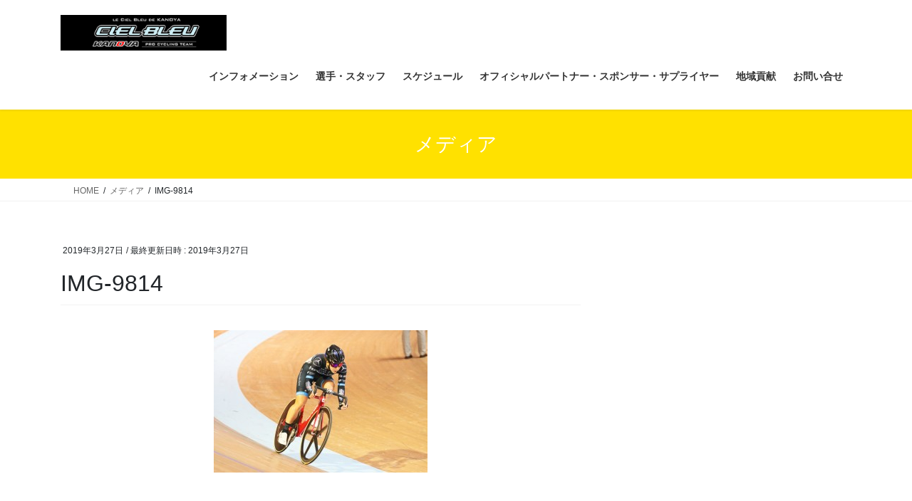

--- FILE ---
content_type: text/html; charset=UTF-8
request_url: http://cielbleu-kanoya.com/img-9814/
body_size: 49023
content:
<!DOCTYPE html>
<html dir="ltr" lang="ja" prefix="og: https://ogp.me/ns#" prefix="og: http://ogp.me/ns# fb: http://ogp.me/ns/fb# article: http://ogp.me/ns/article#">
<head>
<meta charset="utf-8">
<meta http-equiv="X-UA-Compatible" content="IE=edge">
<meta name="viewport" content="width=device-width, initial-scale=1">
<title>IMG-9814 | CIELBLEU　KANOYA　【公式ホームページ】</title>

		<!-- All in One SEO 4.9.3 - aioseo.com -->
	<meta name="robots" content="max-image-preview:large" />
	<meta name="author" content="wpmaster"/>
	<meta name="google-site-verification" content="6PZVGQcDiiPE7nzs7bhkAVpcn_7jSvGVRrWzIwGyCsY" />
	<link rel="canonical" href="https://cielbleu-kanoya.com/img-9814/" />
	<meta name="generator" content="All in One SEO (AIOSEO) 4.9.3" />
		<meta property="og:locale" content="ja_JP" />
		<meta property="og:site_name" content="CIELBLEU　KANOYA　【公式ホームページ】" />
		<meta property="og:type" content="article" />
		<meta property="og:title" content="IMG-9814 | CIELBLEU KANOYA 【公式ホームページ】" />
		<meta property="og:url" content="https://cielbleu-kanoya.com/img-9814/" />
		<meta property="og:image" content="http://cielbleu-kanoya.com/wp/wp-content/uploads/2017/05/ogimage_cbk2.jpg" />
		<meta property="article:published_time" content="2019-03-27T02:20:17+00:00" />
		<meta property="article:modified_time" content="2019-03-27T02:20:17+00:00" />
		<meta name="twitter:card" content="summary" />
		<meta name="twitter:title" content="IMG-9814 | CIELBLEU KANOYA 【公式ホームページ】" />
		<meta name="twitter:image" content="http://cielbleu-kanoya.com/wp/wp-content/uploads/2017/05/ogimage_cbk2.jpg" />
		<script type="application/ld+json" class="aioseo-schema">
			{"@context":"https:\/\/schema.org","@graph":[{"@type":"BreadcrumbList","@id":"https:\/\/cielbleu-kanoya.com\/img-9814\/#breadcrumblist","itemListElement":[{"@type":"ListItem","@id":"https:\/\/cielbleu-kanoya.com#listItem","position":1,"name":"\u30db\u30fc\u30e0","item":"https:\/\/cielbleu-kanoya.com","nextItem":{"@type":"ListItem","@id":"https:\/\/cielbleu-kanoya.com\/img-9814\/#listItem","name":"IMG-9814"}},{"@type":"ListItem","@id":"https:\/\/cielbleu-kanoya.com\/img-9814\/#listItem","position":2,"name":"IMG-9814","previousItem":{"@type":"ListItem","@id":"https:\/\/cielbleu-kanoya.com#listItem","name":"\u30db\u30fc\u30e0"}}]},{"@type":"ItemPage","@id":"https:\/\/cielbleu-kanoya.com\/img-9814\/#itempage","url":"https:\/\/cielbleu-kanoya.com\/img-9814\/","name":"IMG-9814 | CIELBLEU KANOYA \u3010\u516c\u5f0f\u30db\u30fc\u30e0\u30da\u30fc\u30b8\u3011","inLanguage":"ja","isPartOf":{"@id":"https:\/\/cielbleu-kanoya.com\/#website"},"breadcrumb":{"@id":"https:\/\/cielbleu-kanoya.com\/img-9814\/#breadcrumblist"},"author":{"@id":"https:\/\/cielbleu-kanoya.com\/author\/wpmaster\/#author"},"creator":{"@id":"https:\/\/cielbleu-kanoya.com\/author\/wpmaster\/#author"},"datePublished":"2019-03-27T11:20:17+09:00","dateModified":"2019-03-27T11:20:17+09:00"},{"@type":"Organization","@id":"https:\/\/cielbleu-kanoya.com\/#organization","name":"CIELBLEU\u3000KANOYA\u3000\u3010\u516c\u5f0f\u30db\u30fc\u30e0\u30da\u30fc\u30b8\u3011","description":"CIELBLEU\u3000KANOYA\u306f\u3001\u9e7f\u5150\u5cf6\u770c\u9e7f\u5c4b\u5e02\u306b\u62e0\u70b9\u3092\u69cb\u3048\u30012015\u5e7410\u67081\u65e5\u306b\u65b0\u3057\u304f\u7d50\u6210\u3055\u308c\u305f\u30d7\u30ed\u30ec\u30fc\u30b7\u30f3\u30b0\u30c1\u30fc\u30e0\u3067\u3059\u3002","url":"https:\/\/cielbleu-kanoya.com\/"},{"@type":"Person","@id":"https:\/\/cielbleu-kanoya.com\/author\/wpmaster\/#author","url":"https:\/\/cielbleu-kanoya.com\/author\/wpmaster\/","name":"wpmaster","image":{"@type":"ImageObject","@id":"https:\/\/cielbleu-kanoya.com\/img-9814\/#authorImage","url":"https:\/\/secure.gravatar.com\/avatar\/9e33514758fdbe5ad452ec8a28ed773939aacacf70b0b51927dc1d803ef47290?s=96&d=mm&r=g","width":96,"height":96,"caption":"wpmaster"}},{"@type":"WebSite","@id":"https:\/\/cielbleu-kanoya.com\/#website","url":"https:\/\/cielbleu-kanoya.com\/","name":"CIELBLEU\u3000KANOYA\u3000\u3010\u516c\u5f0f\u30db\u30fc\u30e0\u30da\u30fc\u30b8\u3011","description":"CIELBLEU\u3000KANOYA\u306f\u3001\u9e7f\u5150\u5cf6\u770c\u9e7f\u5c4b\u5e02\u306b\u62e0\u70b9\u3092\u69cb\u3048\u30012015\u5e7410\u67081\u65e5\u306b\u65b0\u3057\u304f\u7d50\u6210\u3055\u308c\u305f\u30d7\u30ed\u30ec\u30fc\u30b7\u30f3\u30b0\u30c1\u30fc\u30e0\u3067\u3059\u3002","inLanguage":"ja","publisher":{"@id":"https:\/\/cielbleu-kanoya.com\/#organization"}}]}
		</script>
		<!-- All in One SEO -->


<!-- SEO Ultimate (http://www.seodesignsolutions.com/wordpress-seo/) -->
	<meta property="og:title" content="IMG-9814" />
	<meta property="og:url" content="https://cielbleu-kanoya.com/img-9814/" />
	<meta property="og:image" content="https://cielbleu-kanoya.com/wp/wp-content/uploads/2019/03/IMG-9814.jpg" />
	<meta property="og:site_name" content="CIELBLEU　KANOYA　【公式ホームページ】" />
	<meta name="twitter:card" content="photo" />
<!-- /SEO Ultimate -->

<link rel="alternate" type="application/rss+xml" title="CIELBLEU　KANOYA　【公式ホームページ】 &raquo; フィード" href="https://cielbleu-kanoya.com/feed/" />
<link rel="alternate" type="application/rss+xml" title="CIELBLEU　KANOYA　【公式ホームページ】 &raquo; コメントフィード" href="https://cielbleu-kanoya.com/comments/feed/" />
<link rel="alternate" title="oEmbed (JSON)" type="application/json+oembed" href="https://cielbleu-kanoya.com/wp-json/oembed/1.0/embed?url=https%3A%2F%2Fcielbleu-kanoya.com%2Fimg-9814%2F" />
<link rel="alternate" title="oEmbed (XML)" type="text/xml+oembed" href="https://cielbleu-kanoya.com/wp-json/oembed/1.0/embed?url=https%3A%2F%2Fcielbleu-kanoya.com%2Fimg-9814%2F&#038;format=xml" />
<style id='wp-img-auto-sizes-contain-inline-css' type='text/css'>
img:is([sizes=auto i],[sizes^="auto," i]){contain-intrinsic-size:3000px 1500px}
/*# sourceURL=wp-img-auto-sizes-contain-inline-css */
</style>
<style id='wp-emoji-styles-inline-css' type='text/css'>

	img.wp-smiley, img.emoji {
		display: inline !important;
		border: none !important;
		box-shadow: none !important;
		height: 1em !important;
		width: 1em !important;
		margin: 0 0.07em !important;
		vertical-align: -0.1em !important;
		background: none !important;
		padding: 0 !important;
	}
/*# sourceURL=wp-emoji-styles-inline-css */
</style>
<style id='wp-block-library-inline-css' type='text/css'>
:root{--wp-block-synced-color:#7a00df;--wp-block-synced-color--rgb:122,0,223;--wp-bound-block-color:var(--wp-block-synced-color);--wp-editor-canvas-background:#ddd;--wp-admin-theme-color:#007cba;--wp-admin-theme-color--rgb:0,124,186;--wp-admin-theme-color-darker-10:#006ba1;--wp-admin-theme-color-darker-10--rgb:0,107,160.5;--wp-admin-theme-color-darker-20:#005a87;--wp-admin-theme-color-darker-20--rgb:0,90,135;--wp-admin-border-width-focus:2px}@media (min-resolution:192dpi){:root{--wp-admin-border-width-focus:1.5px}}.wp-element-button{cursor:pointer}:root .has-very-light-gray-background-color{background-color:#eee}:root .has-very-dark-gray-background-color{background-color:#313131}:root .has-very-light-gray-color{color:#eee}:root .has-very-dark-gray-color{color:#313131}:root .has-vivid-green-cyan-to-vivid-cyan-blue-gradient-background{background:linear-gradient(135deg,#00d084,#0693e3)}:root .has-purple-crush-gradient-background{background:linear-gradient(135deg,#34e2e4,#4721fb 50%,#ab1dfe)}:root .has-hazy-dawn-gradient-background{background:linear-gradient(135deg,#faaca8,#dad0ec)}:root .has-subdued-olive-gradient-background{background:linear-gradient(135deg,#fafae1,#67a671)}:root .has-atomic-cream-gradient-background{background:linear-gradient(135deg,#fdd79a,#004a59)}:root .has-nightshade-gradient-background{background:linear-gradient(135deg,#330968,#31cdcf)}:root .has-midnight-gradient-background{background:linear-gradient(135deg,#020381,#2874fc)}:root{--wp--preset--font-size--normal:16px;--wp--preset--font-size--huge:42px}.has-regular-font-size{font-size:1em}.has-larger-font-size{font-size:2.625em}.has-normal-font-size{font-size:var(--wp--preset--font-size--normal)}.has-huge-font-size{font-size:var(--wp--preset--font-size--huge)}.has-text-align-center{text-align:center}.has-text-align-left{text-align:left}.has-text-align-right{text-align:right}.has-fit-text{white-space:nowrap!important}#end-resizable-editor-section{display:none}.aligncenter{clear:both}.items-justified-left{justify-content:flex-start}.items-justified-center{justify-content:center}.items-justified-right{justify-content:flex-end}.items-justified-space-between{justify-content:space-between}.screen-reader-text{border:0;clip-path:inset(50%);height:1px;margin:-1px;overflow:hidden;padding:0;position:absolute;width:1px;word-wrap:normal!important}.screen-reader-text:focus{background-color:#ddd;clip-path:none;color:#444;display:block;font-size:1em;height:auto;left:5px;line-height:normal;padding:15px 23px 14px;text-decoration:none;top:5px;width:auto;z-index:100000}html :where(.has-border-color){border-style:solid}html :where([style*=border-top-color]){border-top-style:solid}html :where([style*=border-right-color]){border-right-style:solid}html :where([style*=border-bottom-color]){border-bottom-style:solid}html :where([style*=border-left-color]){border-left-style:solid}html :where([style*=border-width]){border-style:solid}html :where([style*=border-top-width]){border-top-style:solid}html :where([style*=border-right-width]){border-right-style:solid}html :where([style*=border-bottom-width]){border-bottom-style:solid}html :where([style*=border-left-width]){border-left-style:solid}html :where(img[class*=wp-image-]){height:auto;max-width:100%}:where(figure){margin:0 0 1em}html :where(.is-position-sticky){--wp-admin--admin-bar--position-offset:var(--wp-admin--admin-bar--height,0px)}@media screen and (max-width:600px){html :where(.is-position-sticky){--wp-admin--admin-bar--position-offset:0px}}

/*# sourceURL=wp-block-library-inline-css */
</style><style id='global-styles-inline-css' type='text/css'>
:root{--wp--preset--aspect-ratio--square: 1;--wp--preset--aspect-ratio--4-3: 4/3;--wp--preset--aspect-ratio--3-4: 3/4;--wp--preset--aspect-ratio--3-2: 3/2;--wp--preset--aspect-ratio--2-3: 2/3;--wp--preset--aspect-ratio--16-9: 16/9;--wp--preset--aspect-ratio--9-16: 9/16;--wp--preset--color--black: #000000;--wp--preset--color--cyan-bluish-gray: #abb8c3;--wp--preset--color--white: #ffffff;--wp--preset--color--pale-pink: #f78da7;--wp--preset--color--vivid-red: #cf2e2e;--wp--preset--color--luminous-vivid-orange: #ff6900;--wp--preset--color--luminous-vivid-amber: #fcb900;--wp--preset--color--light-green-cyan: #7bdcb5;--wp--preset--color--vivid-green-cyan: #00d084;--wp--preset--color--pale-cyan-blue: #8ed1fc;--wp--preset--color--vivid-cyan-blue: #0693e3;--wp--preset--color--vivid-purple: #9b51e0;--wp--preset--gradient--vivid-cyan-blue-to-vivid-purple: linear-gradient(135deg,rgb(6,147,227) 0%,rgb(155,81,224) 100%);--wp--preset--gradient--light-green-cyan-to-vivid-green-cyan: linear-gradient(135deg,rgb(122,220,180) 0%,rgb(0,208,130) 100%);--wp--preset--gradient--luminous-vivid-amber-to-luminous-vivid-orange: linear-gradient(135deg,rgb(252,185,0) 0%,rgb(255,105,0) 100%);--wp--preset--gradient--luminous-vivid-orange-to-vivid-red: linear-gradient(135deg,rgb(255,105,0) 0%,rgb(207,46,46) 100%);--wp--preset--gradient--very-light-gray-to-cyan-bluish-gray: linear-gradient(135deg,rgb(238,238,238) 0%,rgb(169,184,195) 100%);--wp--preset--gradient--cool-to-warm-spectrum: linear-gradient(135deg,rgb(74,234,220) 0%,rgb(151,120,209) 20%,rgb(207,42,186) 40%,rgb(238,44,130) 60%,rgb(251,105,98) 80%,rgb(254,248,76) 100%);--wp--preset--gradient--blush-light-purple: linear-gradient(135deg,rgb(255,206,236) 0%,rgb(152,150,240) 100%);--wp--preset--gradient--blush-bordeaux: linear-gradient(135deg,rgb(254,205,165) 0%,rgb(254,45,45) 50%,rgb(107,0,62) 100%);--wp--preset--gradient--luminous-dusk: linear-gradient(135deg,rgb(255,203,112) 0%,rgb(199,81,192) 50%,rgb(65,88,208) 100%);--wp--preset--gradient--pale-ocean: linear-gradient(135deg,rgb(255,245,203) 0%,rgb(182,227,212) 50%,rgb(51,167,181) 100%);--wp--preset--gradient--electric-grass: linear-gradient(135deg,rgb(202,248,128) 0%,rgb(113,206,126) 100%);--wp--preset--gradient--midnight: linear-gradient(135deg,rgb(2,3,129) 0%,rgb(40,116,252) 100%);--wp--preset--font-size--small: 13px;--wp--preset--font-size--medium: 20px;--wp--preset--font-size--large: 36px;--wp--preset--font-size--x-large: 42px;--wp--preset--spacing--20: 0.44rem;--wp--preset--spacing--30: 0.67rem;--wp--preset--spacing--40: 1rem;--wp--preset--spacing--50: 1.5rem;--wp--preset--spacing--60: 2.25rem;--wp--preset--spacing--70: 3.38rem;--wp--preset--spacing--80: 5.06rem;--wp--preset--shadow--natural: 6px 6px 9px rgba(0, 0, 0, 0.2);--wp--preset--shadow--deep: 12px 12px 50px rgba(0, 0, 0, 0.4);--wp--preset--shadow--sharp: 6px 6px 0px rgba(0, 0, 0, 0.2);--wp--preset--shadow--outlined: 6px 6px 0px -3px rgb(255, 255, 255), 6px 6px rgb(0, 0, 0);--wp--preset--shadow--crisp: 6px 6px 0px rgb(0, 0, 0);}:where(.is-layout-flex){gap: 0.5em;}:where(.is-layout-grid){gap: 0.5em;}body .is-layout-flex{display: flex;}.is-layout-flex{flex-wrap: wrap;align-items: center;}.is-layout-flex > :is(*, div){margin: 0;}body .is-layout-grid{display: grid;}.is-layout-grid > :is(*, div){margin: 0;}:where(.wp-block-columns.is-layout-flex){gap: 2em;}:where(.wp-block-columns.is-layout-grid){gap: 2em;}:where(.wp-block-post-template.is-layout-flex){gap: 1.25em;}:where(.wp-block-post-template.is-layout-grid){gap: 1.25em;}.has-black-color{color: var(--wp--preset--color--black) !important;}.has-cyan-bluish-gray-color{color: var(--wp--preset--color--cyan-bluish-gray) !important;}.has-white-color{color: var(--wp--preset--color--white) !important;}.has-pale-pink-color{color: var(--wp--preset--color--pale-pink) !important;}.has-vivid-red-color{color: var(--wp--preset--color--vivid-red) !important;}.has-luminous-vivid-orange-color{color: var(--wp--preset--color--luminous-vivid-orange) !important;}.has-luminous-vivid-amber-color{color: var(--wp--preset--color--luminous-vivid-amber) !important;}.has-light-green-cyan-color{color: var(--wp--preset--color--light-green-cyan) !important;}.has-vivid-green-cyan-color{color: var(--wp--preset--color--vivid-green-cyan) !important;}.has-pale-cyan-blue-color{color: var(--wp--preset--color--pale-cyan-blue) !important;}.has-vivid-cyan-blue-color{color: var(--wp--preset--color--vivid-cyan-blue) !important;}.has-vivid-purple-color{color: var(--wp--preset--color--vivid-purple) !important;}.has-black-background-color{background-color: var(--wp--preset--color--black) !important;}.has-cyan-bluish-gray-background-color{background-color: var(--wp--preset--color--cyan-bluish-gray) !important;}.has-white-background-color{background-color: var(--wp--preset--color--white) !important;}.has-pale-pink-background-color{background-color: var(--wp--preset--color--pale-pink) !important;}.has-vivid-red-background-color{background-color: var(--wp--preset--color--vivid-red) !important;}.has-luminous-vivid-orange-background-color{background-color: var(--wp--preset--color--luminous-vivid-orange) !important;}.has-luminous-vivid-amber-background-color{background-color: var(--wp--preset--color--luminous-vivid-amber) !important;}.has-light-green-cyan-background-color{background-color: var(--wp--preset--color--light-green-cyan) !important;}.has-vivid-green-cyan-background-color{background-color: var(--wp--preset--color--vivid-green-cyan) !important;}.has-pale-cyan-blue-background-color{background-color: var(--wp--preset--color--pale-cyan-blue) !important;}.has-vivid-cyan-blue-background-color{background-color: var(--wp--preset--color--vivid-cyan-blue) !important;}.has-vivid-purple-background-color{background-color: var(--wp--preset--color--vivid-purple) !important;}.has-black-border-color{border-color: var(--wp--preset--color--black) !important;}.has-cyan-bluish-gray-border-color{border-color: var(--wp--preset--color--cyan-bluish-gray) !important;}.has-white-border-color{border-color: var(--wp--preset--color--white) !important;}.has-pale-pink-border-color{border-color: var(--wp--preset--color--pale-pink) !important;}.has-vivid-red-border-color{border-color: var(--wp--preset--color--vivid-red) !important;}.has-luminous-vivid-orange-border-color{border-color: var(--wp--preset--color--luminous-vivid-orange) !important;}.has-luminous-vivid-amber-border-color{border-color: var(--wp--preset--color--luminous-vivid-amber) !important;}.has-light-green-cyan-border-color{border-color: var(--wp--preset--color--light-green-cyan) !important;}.has-vivid-green-cyan-border-color{border-color: var(--wp--preset--color--vivid-green-cyan) !important;}.has-pale-cyan-blue-border-color{border-color: var(--wp--preset--color--pale-cyan-blue) !important;}.has-vivid-cyan-blue-border-color{border-color: var(--wp--preset--color--vivid-cyan-blue) !important;}.has-vivid-purple-border-color{border-color: var(--wp--preset--color--vivid-purple) !important;}.has-vivid-cyan-blue-to-vivid-purple-gradient-background{background: var(--wp--preset--gradient--vivid-cyan-blue-to-vivid-purple) !important;}.has-light-green-cyan-to-vivid-green-cyan-gradient-background{background: var(--wp--preset--gradient--light-green-cyan-to-vivid-green-cyan) !important;}.has-luminous-vivid-amber-to-luminous-vivid-orange-gradient-background{background: var(--wp--preset--gradient--luminous-vivid-amber-to-luminous-vivid-orange) !important;}.has-luminous-vivid-orange-to-vivid-red-gradient-background{background: var(--wp--preset--gradient--luminous-vivid-orange-to-vivid-red) !important;}.has-very-light-gray-to-cyan-bluish-gray-gradient-background{background: var(--wp--preset--gradient--very-light-gray-to-cyan-bluish-gray) !important;}.has-cool-to-warm-spectrum-gradient-background{background: var(--wp--preset--gradient--cool-to-warm-spectrum) !important;}.has-blush-light-purple-gradient-background{background: var(--wp--preset--gradient--blush-light-purple) !important;}.has-blush-bordeaux-gradient-background{background: var(--wp--preset--gradient--blush-bordeaux) !important;}.has-luminous-dusk-gradient-background{background: var(--wp--preset--gradient--luminous-dusk) !important;}.has-pale-ocean-gradient-background{background: var(--wp--preset--gradient--pale-ocean) !important;}.has-electric-grass-gradient-background{background: var(--wp--preset--gradient--electric-grass) !important;}.has-midnight-gradient-background{background: var(--wp--preset--gradient--midnight) !important;}.has-small-font-size{font-size: var(--wp--preset--font-size--small) !important;}.has-medium-font-size{font-size: var(--wp--preset--font-size--medium) !important;}.has-large-font-size{font-size: var(--wp--preset--font-size--large) !important;}.has-x-large-font-size{font-size: var(--wp--preset--font-size--x-large) !important;}
/*# sourceURL=global-styles-inline-css */
</style>

<style id='classic-theme-styles-inline-css' type='text/css'>
/*! This file is auto-generated */
.wp-block-button__link{color:#fff;background-color:#32373c;border-radius:9999px;box-shadow:none;text-decoration:none;padding:calc(.667em + 2px) calc(1.333em + 2px);font-size:1.125em}.wp-block-file__button{background:#32373c;color:#fff;text-decoration:none}
/*# sourceURL=/wp-includes/css/classic-themes.min.css */
</style>
<link rel='stylesheet' id='nsbp-custom-style-css' href='http://cielbleu-kanoya.com/wp/wp-content/plugins/business/css/wp-business-plugin.css?ver=6.9' type='text/css' media='all' />
<style id='nsbp-custom-style-inline-css' type='text/css'>
.ns-bp-team-box{background: #63c43c;border-color: #afafaf;}.ns-bp-team-box .member-social{border-color: #afafaf;}.ns-bp-team-box h4{color:#000000;}.ns-bp-team-box .member-role {color:#54c2f1;}.ns-bp-team-box p{color:#eded00;}
/*# sourceURL=nsbp-custom-style-inline-css */
</style>
<link rel='stylesheet' id='contact-form-7-css' href='http://cielbleu-kanoya.com/wp/wp-content/plugins/contact-form-7/includes/css/styles.css?ver=6.1.4' type='text/css' media='all' />
<link rel='stylesheet' id='bootstrap-4-style-css' href='http://cielbleu-kanoya.com/wp/wp-content/themes/lightning/_g2/library/bootstrap-4/css/bootstrap.min.css?ver=4.5.0' type='text/css' media='all' />
<link rel='stylesheet' id='lightning-common-style-css' href='http://cielbleu-kanoya.com/wp/wp-content/themes/lightning/_g2/assets/css/common.css?ver=15.33.0' type='text/css' media='all' />
<style id='lightning-common-style-inline-css' type='text/css'>
/* vk-mobile-nav */:root {--vk-mobile-nav-menu-btn-bg-src: url("http://cielbleu-kanoya.com/wp/wp-content/themes/lightning/_g2/inc/vk-mobile-nav/package/images/vk-menu-btn-black.svg");--vk-mobile-nav-menu-btn-close-bg-src: url("http://cielbleu-kanoya.com/wp/wp-content/themes/lightning/_g2/inc/vk-mobile-nav/package/images/vk-menu-close-black.svg");--vk-menu-acc-icon-open-black-bg-src: url("http://cielbleu-kanoya.com/wp/wp-content/themes/lightning/_g2/inc/vk-mobile-nav/package/images/vk-menu-acc-icon-open-black.svg");--vk-menu-acc-icon-open-white-bg-src: url("http://cielbleu-kanoya.com/wp/wp-content/themes/lightning/_g2/inc/vk-mobile-nav/package/images/vk-menu-acc-icon-open-white.svg");--vk-menu-acc-icon-close-black-bg-src: url("http://cielbleu-kanoya.com/wp/wp-content/themes/lightning/_g2/inc/vk-mobile-nav/package/images/vk-menu-close-black.svg");--vk-menu-acc-icon-close-white-bg-src: url("http://cielbleu-kanoya.com/wp/wp-content/themes/lightning/_g2/inc/vk-mobile-nav/package/images/vk-menu-close-white.svg");}
/*# sourceURL=lightning-common-style-inline-css */
</style>
<link rel='stylesheet' id='lightning-design-style-css' href='http://cielbleu-kanoya.com/wp/wp-content/themes/lightning/_g2/design-skin/origin2/css/style.css?ver=15.33.0' type='text/css' media='all' />
<style id='lightning-design-style-inline-css' type='text/css'>
:root {--color-key:#ffe100;--wp--preset--color--vk-color-primary:#ffe100;--color-key-dark:#54c2f1;}
/* ltg common custom */:root {--vk-menu-acc-btn-border-color:#333;--vk-color-primary:#ffe100;--vk-color-primary-dark:#54c2f1;--vk-color-primary-vivid:#fff800;--color-key:#ffe100;--wp--preset--color--vk-color-primary:#ffe100;--color-key-dark:#54c2f1;}.veu_color_txt_key { color:#54c2f1 ; }.veu_color_bg_key { background-color:#54c2f1 ; }.veu_color_border_key { border-color:#54c2f1 ; }.btn-default { border-color:#ffe100;color:#ffe100;}.btn-default:focus,.btn-default:hover { border-color:#ffe100;background-color: #ffe100; }.wp-block-search__button,.btn-primary { background-color:#ffe100;border-color:#54c2f1; }.wp-block-search__button:focus,.wp-block-search__button:hover,.btn-primary:not(:disabled):not(.disabled):active,.btn-primary:focus,.btn-primary:hover { background-color:#54c2f1;border-color:#ffe100; }.btn-outline-primary { color : #ffe100 ; border-color:#ffe100; }.btn-outline-primary:not(:disabled):not(.disabled):active,.btn-outline-primary:focus,.btn-outline-primary:hover { color : #fff; background-color:#ffe100;border-color:#54c2f1; }a { color:#337ab7; }
.tagcloud a:before { font-family: "Font Awesome 7 Free";content: "\f02b";font-weight: bold; }
.media .media-body .media-heading a:hover { color:#ffe100; }@media (min-width: 768px){.gMenu > li:before,.gMenu > li.menu-item-has-children::after { border-bottom-color:#54c2f1 }.gMenu li li { background-color:#54c2f1 }.gMenu li li a:hover { background-color:#ffe100; }} /* @media (min-width: 768px) */.page-header { background-color:#ffe100; }h2,.mainSection-title { border-top-color:#ffe100; }h3:after,.subSection-title:after { border-bottom-color:#ffe100; }ul.page-numbers li span.page-numbers.current,.page-link dl .post-page-numbers.current { background-color:#ffe100; }.pager li > a { border-color:#ffe100;color:#ffe100;}.pager li > a:hover { background-color:#ffe100;color:#fff;}.siteFooter { border-top-color:#ffe100; }dt { border-left-color:#ffe100; }:root {--g_nav_main_acc_icon_open_url:url(http://cielbleu-kanoya.com/wp/wp-content/themes/lightning/_g2/inc/vk-mobile-nav/package/images/vk-menu-acc-icon-open-black.svg);--g_nav_main_acc_icon_close_url: url(http://cielbleu-kanoya.com/wp/wp-content/themes/lightning/_g2/inc/vk-mobile-nav/package/images/vk-menu-close-black.svg);--g_nav_sub_acc_icon_open_url: url(http://cielbleu-kanoya.com/wp/wp-content/themes/lightning/_g2/inc/vk-mobile-nav/package/images/vk-menu-acc-icon-open-white.svg);--g_nav_sub_acc_icon_close_url: url(http://cielbleu-kanoya.com/wp/wp-content/themes/lightning/_g2/inc/vk-mobile-nav/package/images/vk-menu-close-white.svg);}
/*# sourceURL=lightning-design-style-inline-css */
</style>
<link rel='stylesheet' id='lightning-theme-style-css' href='http://cielbleu-kanoya.com/wp/wp-content/themes/lightning/style.css?ver=15.33.0' type='text/css' media='all' />
<link rel='stylesheet' id='vk-font-awesome-css' href='http://cielbleu-kanoya.com/wp/wp-content/themes/lightning/vendor/vektor-inc/font-awesome-versions/src/font-awesome/css/all.min.css?ver=7.1.0' type='text/css' media='all' />
<script type="text/javascript" src="http://cielbleu-kanoya.com/wp/wp-includes/js/jquery/jquery.min.js?ver=3.7.1" id="jquery-core-js"></script>
<script type="text/javascript" src="http://cielbleu-kanoya.com/wp/wp-includes/js/jquery/jquery-migrate.min.js?ver=3.4.1" id="jquery-migrate-js"></script>
<link rel="https://api.w.org/" href="https://cielbleu-kanoya.com/wp-json/" /><link rel="alternate" title="JSON" type="application/json" href="https://cielbleu-kanoya.com/wp-json/wp/v2/media/1542" /><link rel="EditURI" type="application/rsd+xml" title="RSD" href="https://cielbleu-kanoya.com/wp/xmlrpc.php?rsd" />
<meta name="generator" content="WordPress 6.9" />
<link rel='shortlink' href='https://cielbleu-kanoya.com/?p=1542' />
<style id="lightning-color-custom-for-plugins" type="text/css">/* ltg theme common */.color_key_bg,.color_key_bg_hover:hover{background-color: #ffe100;}.color_key_txt,.color_key_txt_hover:hover{color: #ffe100;}.color_key_border,.color_key_border_hover:hover{border-color: #ffe100;}.color_key_dark_bg,.color_key_dark_bg_hover:hover{background-color: #54c2f1;}.color_key_dark_txt,.color_key_dark_txt_hover:hover{color: #54c2f1;}.color_key_dark_border,.color_key_dark_border_hover:hover{border-color: #54c2f1;}</style><link rel="icon" href="https://cielbleu-kanoya.com/wp/wp-content/uploads/2016/01/cropped-cielbluelogo-32x32.png" sizes="32x32" />
<link rel="icon" href="https://cielbleu-kanoya.com/wp/wp-content/uploads/2016/01/cropped-cielbluelogo-192x192.png" sizes="192x192" />
<link rel="apple-touch-icon" href="https://cielbleu-kanoya.com/wp/wp-content/uploads/2016/01/cropped-cielbluelogo-180x180.png" />
<meta name="msapplication-TileImage" content="https://cielbleu-kanoya.com/wp/wp-content/uploads/2016/01/cropped-cielbluelogo-270x270.png" />
		<style type="text/css" id="wp-custom-css">
			footer .copySection p:nth-child(2) {
    display:none !important;
    }

/*追加_20231027_サイドバーを上に*/
@media (max-width: 991.98px){
.home .siteContent>.container>.row{
	display: flex;
	flex-direction: column-reverse;
	}
	.widget.widget_text{
		display: flex;
		justify-content: center;
		padding-bottom: 2em;
	}
}


/*追加_202302*/
body, html {
    font-size: 16px;
}
.media p{font-size:16px;}
.center{text-align:center;}
.sponly{display:block;}
.pconly{display:none;}
@media screen and (min-width:769px) {
	.sponly{display:none;}
	.pconly{display:block;}
}

ul.prof{padding:0;}

.prof li{
	list-style:none;
	padding-bottom: 2em;
	margin-bottom: 3em;
}

.prof li:not(:last-child){border-bottom: 1px #eee solid;}

.name_alpha{font-family: arial, helvetica, sans-serif; font-size: 14px;}

.prof img{width:90%;
	max-width:300px;
	margin-bottom: 2em;
}

.prof h3{width:100%;}

.col2-spcol1{
	display:flex;
	flex-direction: column-reverse;
	justify-content: space-between;
	align-items: flex-start;
}
@media screen and (min-width:769px) {
	.col2-spcol1{flex-direction: row;}
}

.col2-spcol1>div{width:100%;}

.mainSection-title, h2{
	border-bottom:none;
}

/*スケジュール*/
.schedule{
	display:flex;
	flex-direction:column;
	flex-wrap:wrap;
}

ul.schedule,.schedule ul{padding:0;}

.schedule li{list-style:none;}

.schedule > li{
	border-bottom:solid 1px #eee;
	padding-bottom:1em;
	width:100%;
	margin-right: 10px;
}

.btn_link {
	background-color: #54c2f1;
	border-color: #54c2f1;
	border-radius: 0.25rem;
	color: #fff;
	font-weight: 400;
	padding: 12px;
	width: 200px;
	display: inline-block;
	text-align: center;
	margin:0 auto;
}

@media screen and (min-width:769px) {
	.btn_link {padding: 10px;}
}

.btn_link:hover{background-color:#ffe100;}

@media screen and (min-width:769px) {
	.schedule{flex-direction:row;}
	.schedule>li{width:46%;}
}

ul.schedule > ul{
	display: flex;
	justify-content: space-between;
	flex-direction: column;
}

@media screen and (min-width:769px) {
	ul.schedule > ul{flex-direction: row;}
}

.schedule > li > ul > li:first-of-type{
	font-weight: bold;
	font-size: 1.1em;
	border-left: 3px solid #ffe100;
	padding-left: 10px;
}

.schedule > li > ul > li:has(a.btn_link){
	margin-top:1.2em;
}

/*about*/
.about-cb{margin:2em 0;}

.about-cb th{
	text-align:leftr;
	font-weight:bold;
	width:30%;
}

/*.about-cb th,.about-cb td{
	display:block;
	width:100%;
}*/

@media screen and (min-width:769px) {
	.about-cb th{
		display:table-cell;
		width:20%;
		text-align:center;
	}
}

.siteHeader{background-color: #000;}
@media screen and (min-width:992px) {
	.siteHeader{background-color: #fff;}
}

/*メッセージ*/
.msg{
	border: solid 1px #666;
	border-radius: 14px;
	padding: 1.6em;
	margin: 1em 0;
}

.msg h5{margin-bottom: 0.8em;}		</style>
		
</head>
<body class="attachment wp-singular attachment-template-default single single-attachment postid-1542 attachmentid-1542 attachment-jpeg wp-theme-lightning fa_v7_css sidebar-fix sidebar-fix-priority-top bootstrap4 device-pc">
<a class="skip-link screen-reader-text" href="#main">コンテンツへスキップ</a>
<a class="skip-link screen-reader-text" href="#vk-mobile-nav">ナビゲーションに移動</a>
<header class="siteHeader">
		<div class="container siteHeadContainer">
		<div class="navbar-header">
						<p class="navbar-brand siteHeader_logo">
			<a href="https://cielbleu-kanoya.com/">
				<span><img src="http://cielbleu-kanoya.com/wp/wp-content/uploads/2023/02/logo_560.png" alt="CIELBLEU　KANOYA　【公式ホームページ】" /></span>
			</a>
			</p>
					</div>

					<div id="gMenu_outer" class="gMenu_outer">
				<nav class="menu-navimenu-container"><ul id="menu-navimenu" class="menu gMenu vk-menu-acc"><li id="menu-item-38" class="menu-item menu-item-type-custom menu-item-object-custom menu-item-has-children"><a href="http://cielbleu-kanoya.com/"><strong class="gMenu_name">インフォメーション</strong></a>
<ul class="sub-menu">
	<li id="menu-item-228" class="menu-item menu-item-type-taxonomy menu-item-object-category"><a href="https://cielbleu-kanoya.com/category/%e3%83%ac%e3%83%bc%e3%82%b9%e6%83%85%e5%a0%b1/">レース情報</a></li>
	<li id="menu-item-230" class="menu-item menu-item-type-taxonomy menu-item-object-category"><a href="https://cielbleu-kanoya.com/category/%e3%83%a1%e3%83%87%e3%82%a3%e3%82%a2%e6%83%85%e5%a0%b1/">メディア情報</a></li>
	<li id="menu-item-232" class="menu-item menu-item-type-taxonomy menu-item-object-category"><a href="https://cielbleu-kanoya.com/category/%e3%82%a4%e3%83%99%e3%83%b3%e3%83%88%e6%83%85%e5%a0%b1/">イベント情報</a></li>
</ul>
</li>
<li id="menu-item-26" class="menu-item menu-item-type-post_type menu-item-object-page"><a href="https://cielbleu-kanoya.com/%e9%81%b8%e6%89%8b%e3%83%bb%e3%82%b9%e3%82%bf%e3%83%83%e3%83%95/"><strong class="gMenu_name">選手・スタッフ</strong></a></li>
<li id="menu-item-48" class="menu-item menu-item-type-post_type menu-item-object-page"><a href="https://cielbleu-kanoya.com/%e3%82%b9%e3%82%b1%e3%82%b8%e3%83%a5%e3%83%bc%e3%83%ab/"><strong class="gMenu_name">スケジュール</strong></a></li>
<li id="menu-item-20" class="menu-item menu-item-type-post_type menu-item-object-page menu-item-has-children"><a href="https://cielbleu-kanoya.com/%e3%82%b9%e3%83%9d%e3%83%b3%e3%82%b5%e3%83%bc/"><strong class="gMenu_name">オフィシャルパートナー・スポンサー・サプライヤー</strong></a>
<ul class="sub-menu">
	<li id="menu-item-31" class="menu-item menu-item-type-post_type menu-item-object-page"><a href="https://cielbleu-kanoya.com/%e3%82%b9%e3%83%9d%e3%83%b3%e3%82%b5%e3%83%bc%e5%8b%9f%e9%9b%86%e3%81%ae%e3%81%94%e6%a1%88%e5%86%85/">スポンサー募集のご案内</a></li>
	<li id="menu-item-244" class="menu-item menu-item-type-post_type menu-item-object-page"><a href="https://cielbleu-kanoya.com/%e5%80%8b%e4%ba%ba%e3%82%b5%e3%83%9d%e3%83%bc%e3%82%bf%e3%83%bc/">オフィシャルファンクラブ「青党」</a></li>
</ul>
</li>
<li id="menu-item-19" class="menu-item menu-item-type-post_type menu-item-object-page menu-item-has-children"><a href="https://cielbleu-kanoya.com/%e5%9c%b0%e5%9f%9f%e8%b2%a2%e7%8c%ae/"><strong class="gMenu_name">地域貢献</strong></a>
<ul class="sub-menu">
	<li id="menu-item-443" class="menu-item menu-item-type-post_type menu-item-object-page"><a href="https://cielbleu-kanoya.com/?page_id=52">サイクルイベント</a></li>
</ul>
</li>
<li id="menu-item-18" class="menu-item menu-item-type-post_type menu-item-object-page menu-item-has-children"><a href="https://cielbleu-kanoya.com/%e3%81%8a%e5%95%8f%e3%81%84%e5%90%88%e3%81%9b/"><strong class="gMenu_name">お問い合せ</strong></a>
<ul class="sub-menu">
	<li id="menu-item-21" class="menu-item menu-item-type-post_type menu-item-object-page"><a href="https://cielbleu-kanoya.com/cielbleu%e3%81%ab%e3%81%a4%e3%81%84%e3%81%a6/">CIELBLEU</a></li>
	<li id="menu-item-437" class="menu-item menu-item-type-post_type menu-item-object-page"><a href="https://cielbleu-kanoya.com/%e3%83%97%e3%83%a9%e3%82%a4%e3%83%90%e3%82%b7%e3%83%bc%e3%83%9d%e3%83%aa%e3%82%b7%e3%83%bc/">プライバシーポリシー</a></li>
</ul>
</li>
</ul></nav>			</div>
			</div>
	</header>

<div class="section page-header"><div class="container"><div class="row"><div class="col-md-12">
<div class="page-header_pageTitle">
メディア</div>
</div></div></div></div><!-- [ /.page-header ] -->


<!-- [ .breadSection ] --><div class="section breadSection"><div class="container"><div class="row"><ol class="breadcrumb" itemscope itemtype="https://schema.org/BreadcrumbList"><li id="panHome" itemprop="itemListElement" itemscope itemtype="http://schema.org/ListItem"><a itemprop="item" href="https://cielbleu-kanoya.com/"><span itemprop="name"><i class="fa fa-home"></i> HOME</span></a><meta itemprop="position" content="1" /></li><li itemprop="itemListElement" itemscope itemtype="http://schema.org/ListItem"><a itemprop="item" href=""><span itemprop="name">メディア</span></a><meta itemprop="position" content="2" /></li><li><span>IMG-9814</span><meta itemprop="position" content="3" /></li></ol></div></div></div><!-- [ /.breadSection ] -->

<div class="section siteContent">
<div class="container">
<div class="row">

	<div class="col mainSection mainSection-col-two baseSection vk_posts-mainSection" id="main" role="main">
				<article id="post-1542" class="entry entry-full post-1542 attachment type-attachment status-inherit hentry">

	
	
		<header class="entry-header">
			<div class="entry-meta">


<span class="published entry-meta_items">2019年3月27日</span>

<span class="entry-meta_items entry-meta_updated">/ 最終更新日時 : <span class="updated">2019年3月27日</span></span>


	
	<span class="vcard author entry-meta_items entry-meta_items_author entry-meta_hidden"><span class="fn">wpmaster</span></span>




</div>
				<h1 class="entry-title">
											IMG-9814									</h1>
		</header>

	
	
	<div class="entry-body">
				<p class="attachment"><a href='https://cielbleu-kanoya.com/wp/wp-content/uploads/2019/03/IMG-9814.jpg'><img fetchpriority="high" decoding="async" width="300" height="200" src="https://cielbleu-kanoya.com/wp/wp-content/uploads/2019/03/IMG-9814-300x200.jpg" class="attachment-medium size-medium" alt="" srcset="https://cielbleu-kanoya.com/wp/wp-content/uploads/2019/03/IMG-9814-300x200.jpg 300w, https://cielbleu-kanoya.com/wp/wp-content/uploads/2019/03/IMG-9814-768x512.jpg 768w, https://cielbleu-kanoya.com/wp/wp-content/uploads/2019/03/IMG-9814-1024x683.jpg 1024w, https://cielbleu-kanoya.com/wp/wp-content/uploads/2019/03/IMG-9814-272x182.jpg 272w" sizes="(max-width: 300px) 100vw, 300px" /></a></p>
			</div>

	
	
	
	
		<div class="entry-footer">

			
		</div><!-- [ /.entry-footer ] -->
	
	
			
	
		
		
		
		
	
	
</article><!-- [ /#post-1542 ] -->

			</div><!-- [ /.mainSection ] -->

			<div class="col subSection sideSection sideSection-col-two baseSection">
											</div><!-- [ /.subSection ] -->
	

</div><!-- [ /.row ] -->
</div><!-- [ /.container ] -->
</div><!-- [ /.siteContent ] -->



<footer class="section siteFooter">
			<div class="footerMenu">
			<div class="container">
				<nav class="menu-navimenu-container"><ul id="menu-navimenu-1" class="menu nav"><li id="menu-item-38" class="menu-item menu-item-type-custom menu-item-object-custom menu-item-38"><a href="http://cielbleu-kanoya.com/">インフォメーション</a></li>
<li id="menu-item-26" class="menu-item menu-item-type-post_type menu-item-object-page menu-item-26"><a href="https://cielbleu-kanoya.com/%e9%81%b8%e6%89%8b%e3%83%bb%e3%82%b9%e3%82%bf%e3%83%83%e3%83%95/">選手・スタッフ</a></li>
<li id="menu-item-48" class="menu-item menu-item-type-post_type menu-item-object-page menu-item-48"><a href="https://cielbleu-kanoya.com/%e3%82%b9%e3%82%b1%e3%82%b8%e3%83%a5%e3%83%bc%e3%83%ab/">スケジュール</a></li>
<li id="menu-item-20" class="menu-item menu-item-type-post_type menu-item-object-page menu-item-20"><a href="https://cielbleu-kanoya.com/%e3%82%b9%e3%83%9d%e3%83%b3%e3%82%b5%e3%83%bc/">オフィシャルパートナー・スポンサー・サプライヤー</a></li>
<li id="menu-item-19" class="menu-item menu-item-type-post_type menu-item-object-page menu-item-19"><a href="https://cielbleu-kanoya.com/%e5%9c%b0%e5%9f%9f%e8%b2%a2%e7%8c%ae/">地域貢献</a></li>
<li id="menu-item-18" class="menu-item menu-item-type-post_type menu-item-object-page menu-item-18"><a href="https://cielbleu-kanoya.com/%e3%81%8a%e5%95%8f%e3%81%84%e5%90%88%e3%81%9b/">お問い合せ</a></li>
</ul></nav>			</div>
		</div>
			
	
	<div class="container sectionBox copySection text-center">
			<p>Copyright &copy; CIELBLEU　KANOYA　【公式ホームページ】 All Rights Reserved.</p><p>Powered by <a href="https://wordpress.org/">WordPress</a> &amp; <a href="https://lightning.nagoya/ja/" target="_blank" title="Free WordPress Theme Lightning"> Lightning Theme</a> by Vektor,Inc. technology.</p>	</div>
</footer>
<div id="vk-mobile-nav-menu-btn" class="vk-mobile-nav-menu-btn">MENU</div><div class="vk-mobile-nav vk-mobile-nav-drop-in" id="vk-mobile-nav"><nav class="vk-mobile-nav-menu-outer" role="navigation"><ul id="menu-navimenu-2" class="vk-menu-acc menu"><li class="menu-item menu-item-type-custom menu-item-object-custom menu-item-has-children menu-item-38"><a href="http://cielbleu-kanoya.com/">インフォメーション</a>
<ul class="sub-menu">
	<li id="menu-item-228" class="menu-item menu-item-type-taxonomy menu-item-object-category menu-item-228"><a href="https://cielbleu-kanoya.com/category/%e3%83%ac%e3%83%bc%e3%82%b9%e6%83%85%e5%a0%b1/">レース情報</a></li>
	<li id="menu-item-230" class="menu-item menu-item-type-taxonomy menu-item-object-category menu-item-230"><a href="https://cielbleu-kanoya.com/category/%e3%83%a1%e3%83%87%e3%82%a3%e3%82%a2%e6%83%85%e5%a0%b1/">メディア情報</a></li>
	<li id="menu-item-232" class="menu-item menu-item-type-taxonomy menu-item-object-category menu-item-232"><a href="https://cielbleu-kanoya.com/category/%e3%82%a4%e3%83%99%e3%83%b3%e3%83%88%e6%83%85%e5%a0%b1/">イベント情報</a></li>
</ul>
</li>
<li class="menu-item menu-item-type-post_type menu-item-object-page menu-item-26"><a href="https://cielbleu-kanoya.com/%e9%81%b8%e6%89%8b%e3%83%bb%e3%82%b9%e3%82%bf%e3%83%83%e3%83%95/">選手・スタッフ</a></li>
<li class="menu-item menu-item-type-post_type menu-item-object-page menu-item-48"><a href="https://cielbleu-kanoya.com/%e3%82%b9%e3%82%b1%e3%82%b8%e3%83%a5%e3%83%bc%e3%83%ab/">スケジュール</a></li>
<li class="menu-item menu-item-type-post_type menu-item-object-page menu-item-has-children menu-item-20"><a href="https://cielbleu-kanoya.com/%e3%82%b9%e3%83%9d%e3%83%b3%e3%82%b5%e3%83%bc/">オフィシャルパートナー・スポンサー・サプライヤー</a>
<ul class="sub-menu">
	<li id="menu-item-31" class="menu-item menu-item-type-post_type menu-item-object-page menu-item-31"><a href="https://cielbleu-kanoya.com/%e3%82%b9%e3%83%9d%e3%83%b3%e3%82%b5%e3%83%bc%e5%8b%9f%e9%9b%86%e3%81%ae%e3%81%94%e6%a1%88%e5%86%85/">スポンサー募集のご案内</a></li>
	<li id="menu-item-244" class="menu-item menu-item-type-post_type menu-item-object-page menu-item-244"><a href="https://cielbleu-kanoya.com/%e5%80%8b%e4%ba%ba%e3%82%b5%e3%83%9d%e3%83%bc%e3%82%bf%e3%83%bc/">オフィシャルファンクラブ「青党」</a></li>
</ul>
</li>
<li class="menu-item menu-item-type-post_type menu-item-object-page menu-item-has-children menu-item-19"><a href="https://cielbleu-kanoya.com/%e5%9c%b0%e5%9f%9f%e8%b2%a2%e7%8c%ae/">地域貢献</a>
<ul class="sub-menu">
	<li id="menu-item-443" class="menu-item menu-item-type-post_type menu-item-object-page menu-item-443"><a href="https://cielbleu-kanoya.com/?page_id=52">サイクルイベント</a></li>
</ul>
</li>
<li class="menu-item menu-item-type-post_type menu-item-object-page menu-item-has-children menu-item-18"><a href="https://cielbleu-kanoya.com/%e3%81%8a%e5%95%8f%e3%81%84%e5%90%88%e3%81%9b/">お問い合せ</a>
<ul class="sub-menu">
	<li id="menu-item-21" class="menu-item menu-item-type-post_type menu-item-object-page menu-item-21"><a href="https://cielbleu-kanoya.com/cielbleu%e3%81%ab%e3%81%a4%e3%81%84%e3%81%a6/">CIELBLEU</a></li>
	<li id="menu-item-437" class="menu-item menu-item-type-post_type menu-item-object-page menu-item-437"><a href="https://cielbleu-kanoya.com/%e3%83%97%e3%83%a9%e3%82%a4%e3%83%90%e3%82%b7%e3%83%bc%e3%83%9d%e3%83%aa%e3%82%b7%e3%83%bc/">プライバシーポリシー</a></li>
</ul>
</li>
</ul></nav></div><script type="speculationrules">
{"prefetch":[{"source":"document","where":{"and":[{"href_matches":"/*"},{"not":{"href_matches":["/wp/wp-*.php","/wp/wp-admin/*","/wp/wp-content/uploads/*","/wp/wp-content/*","/wp/wp-content/plugins/*","/wp/wp-content/themes/lightning/*","/wp/wp-content/themes/lightning/_g2/*","/*\\?(.+)"]}},{"not":{"selector_matches":"a[rel~=\"nofollow\"]"}},{"not":{"selector_matches":".no-prefetch, .no-prefetch a"}}]},"eagerness":"conservative"}]}
</script>
<div id="su-footer-links" style="text-align: center;"></div><script type="text/javascript" src="http://cielbleu-kanoya.com/wp/wp-includes/js/dist/hooks.min.js?ver=dd5603f07f9220ed27f1" id="wp-hooks-js"></script>
<script type="text/javascript" src="http://cielbleu-kanoya.com/wp/wp-includes/js/dist/i18n.min.js?ver=c26c3dc7bed366793375" id="wp-i18n-js"></script>
<script type="text/javascript" id="wp-i18n-js-after">
/* <![CDATA[ */
wp.i18n.setLocaleData( { 'text direction\u0004ltr': [ 'ltr' ] } );
//# sourceURL=wp-i18n-js-after
/* ]]> */
</script>
<script type="text/javascript" src="http://cielbleu-kanoya.com/wp/wp-content/plugins/contact-form-7/includes/swv/js/index.js?ver=6.1.4" id="swv-js"></script>
<script type="text/javascript" id="contact-form-7-js-translations">
/* <![CDATA[ */
( function( domain, translations ) {
	var localeData = translations.locale_data[ domain ] || translations.locale_data.messages;
	localeData[""].domain = domain;
	wp.i18n.setLocaleData( localeData, domain );
} )( "contact-form-7", {"translation-revision-date":"2025-11-30 08:12:23+0000","generator":"GlotPress\/4.0.3","domain":"messages","locale_data":{"messages":{"":{"domain":"messages","plural-forms":"nplurals=1; plural=0;","lang":"ja_JP"},"This contact form is placed in the wrong place.":["\u3053\u306e\u30b3\u30f3\u30bf\u30af\u30c8\u30d5\u30a9\u30fc\u30e0\u306f\u9593\u9055\u3063\u305f\u4f4d\u7f6e\u306b\u7f6e\u304b\u308c\u3066\u3044\u307e\u3059\u3002"],"Error:":["\u30a8\u30e9\u30fc:"]}},"comment":{"reference":"includes\/js\/index.js"}} );
//# sourceURL=contact-form-7-js-translations
/* ]]> */
</script>
<script type="text/javascript" id="contact-form-7-js-before">
/* <![CDATA[ */
var wpcf7 = {
    "api": {
        "root": "https:\/\/cielbleu-kanoya.com\/wp-json\/",
        "namespace": "contact-form-7\/v1"
    }
};
//# sourceURL=contact-form-7-js-before
/* ]]> */
</script>
<script type="text/javascript" src="http://cielbleu-kanoya.com/wp/wp-content/plugins/contact-form-7/includes/js/index.js?ver=6.1.4" id="contact-form-7-js"></script>
<script type="text/javascript" src="http://cielbleu-kanoya.com/wp/wp-content/themes/lightning/_g2/library/bootstrap-4/js/bootstrap.min.js?ver=4.5.0" id="bootstrap-4-js-js"></script>
<script type="text/javascript" id="lightning-js-js-extra">
/* <![CDATA[ */
var lightningOpt = {"header_scrool":"1"};
//# sourceURL=lightning-js-js-extra
/* ]]> */
</script>
<script type="text/javascript" src="http://cielbleu-kanoya.com/wp/wp-content/themes/lightning/_g2/assets/js/lightning.min.js?ver=15.33.0" id="lightning-js-js"></script>
<script type="text/javascript" src="http://cielbleu-kanoya.com/wp/wp-content/plugins/business/js/wp-business-plugin.js?ver=1.0" id="wp-business-plugin-js"></script>
<script id="wp-emoji-settings" type="application/json">
{"baseUrl":"https://s.w.org/images/core/emoji/17.0.2/72x72/","ext":".png","svgUrl":"https://s.w.org/images/core/emoji/17.0.2/svg/","svgExt":".svg","source":{"concatemoji":"http://cielbleu-kanoya.com/wp/wp-includes/js/wp-emoji-release.min.js?ver=6.9"}}
</script>
<script type="module">
/* <![CDATA[ */
/*! This file is auto-generated */
const a=JSON.parse(document.getElementById("wp-emoji-settings").textContent),o=(window._wpemojiSettings=a,"wpEmojiSettingsSupports"),s=["flag","emoji"];function i(e){try{var t={supportTests:e,timestamp:(new Date).valueOf()};sessionStorage.setItem(o,JSON.stringify(t))}catch(e){}}function c(e,t,n){e.clearRect(0,0,e.canvas.width,e.canvas.height),e.fillText(t,0,0);t=new Uint32Array(e.getImageData(0,0,e.canvas.width,e.canvas.height).data);e.clearRect(0,0,e.canvas.width,e.canvas.height),e.fillText(n,0,0);const a=new Uint32Array(e.getImageData(0,0,e.canvas.width,e.canvas.height).data);return t.every((e,t)=>e===a[t])}function p(e,t){e.clearRect(0,0,e.canvas.width,e.canvas.height),e.fillText(t,0,0);var n=e.getImageData(16,16,1,1);for(let e=0;e<n.data.length;e++)if(0!==n.data[e])return!1;return!0}function u(e,t,n,a){switch(t){case"flag":return n(e,"\ud83c\udff3\ufe0f\u200d\u26a7\ufe0f","\ud83c\udff3\ufe0f\u200b\u26a7\ufe0f")?!1:!n(e,"\ud83c\udde8\ud83c\uddf6","\ud83c\udde8\u200b\ud83c\uddf6")&&!n(e,"\ud83c\udff4\udb40\udc67\udb40\udc62\udb40\udc65\udb40\udc6e\udb40\udc67\udb40\udc7f","\ud83c\udff4\u200b\udb40\udc67\u200b\udb40\udc62\u200b\udb40\udc65\u200b\udb40\udc6e\u200b\udb40\udc67\u200b\udb40\udc7f");case"emoji":return!a(e,"\ud83e\u1fac8")}return!1}function f(e,t,n,a){let r;const o=(r="undefined"!=typeof WorkerGlobalScope&&self instanceof WorkerGlobalScope?new OffscreenCanvas(300,150):document.createElement("canvas")).getContext("2d",{willReadFrequently:!0}),s=(o.textBaseline="top",o.font="600 32px Arial",{});return e.forEach(e=>{s[e]=t(o,e,n,a)}),s}function r(e){var t=document.createElement("script");t.src=e,t.defer=!0,document.head.appendChild(t)}a.supports={everything:!0,everythingExceptFlag:!0},new Promise(t=>{let n=function(){try{var e=JSON.parse(sessionStorage.getItem(o));if("object"==typeof e&&"number"==typeof e.timestamp&&(new Date).valueOf()<e.timestamp+604800&&"object"==typeof e.supportTests)return e.supportTests}catch(e){}return null}();if(!n){if("undefined"!=typeof Worker&&"undefined"!=typeof OffscreenCanvas&&"undefined"!=typeof URL&&URL.createObjectURL&&"undefined"!=typeof Blob)try{var e="postMessage("+f.toString()+"("+[JSON.stringify(s),u.toString(),c.toString(),p.toString()].join(",")+"));",a=new Blob([e],{type:"text/javascript"});const r=new Worker(URL.createObjectURL(a),{name:"wpTestEmojiSupports"});return void(r.onmessage=e=>{i(n=e.data),r.terminate(),t(n)})}catch(e){}i(n=f(s,u,c,p))}t(n)}).then(e=>{for(const n in e)a.supports[n]=e[n],a.supports.everything=a.supports.everything&&a.supports[n],"flag"!==n&&(a.supports.everythingExceptFlag=a.supports.everythingExceptFlag&&a.supports[n]);var t;a.supports.everythingExceptFlag=a.supports.everythingExceptFlag&&!a.supports.flag,a.supports.everything||((t=a.source||{}).concatemoji?r(t.concatemoji):t.wpemoji&&t.twemoji&&(r(t.twemoji),r(t.wpemoji)))});
//# sourceURL=http://cielbleu-kanoya.com/wp/wp-includes/js/wp-emoji-loader.min.js
/* ]]> */
</script>
</body>
</html>


--- FILE ---
content_type: application/javascript
request_url: http://cielbleu-kanoya.com/wp/wp-content/plugins/business/js/wp-business-plugin.js?ver=1.0
body_size: 1449
content:
jQuery(document).ready(function($){
	if( $(".ns-bp-faq-toggle .ns-bp-faq-toggle-title").hasClass('active') ){
		$(".ns-bp-faq-toggle .ns-bp-faq-toggle-title.active").closest('.ns-bp-faq-toggle').find('.ns-bp-faq-toggle-inner').show();
	}
	
	$(".ns-bp-faq-toggle .ns-bp-faq-toggle-title").click(function(){
		if( $(this).hasClass('active') ){
			$(this).removeClass("active").closest('.ns-bp-faq-toggle').find('.ns-bp-faq-toggle-inner').slideUp(200);
		}
		else{
			$(this).addClass("active").closest('.ns-bp-faq-toggle').find('.ns-bp-faq-toggle-inner').slideDown(200);
		}
	});
	jQuery('.nsbp-skillbar').each(function(){
		jQuery(this).find('.nsbp-skillbar-bar').animate({
			width:jQuery(this).attr('data-percent')
		},6000);
	});
	jQuery('.nsbp-testimonial-thumb-images img').hover(function(){
		var hoverclass=jQuery(this).attr('class');
		jQuery('.nsbp-testimonial-thumbnail-box p').hide();
		jQuery('.nsbp-testimonial-thumbnail-box blockquote').hide();
		jQuery('p.'+hoverclass).show(1000);
		jQuery('blockquote.'+hoverclass).show(1000);
	});
});
jQuery(function ($) {
  $("#ns_bp_totop")
    .css({position:'fixed',bottom:'20px'})
    .hide();
  $(window).scroll(function () {
    if ($(this).scrollTop() > 400) {
      $('#ns_bp_totop').fadeIn(200);
    } else {
      $('#ns_bp_totop').fadeOut(200);
    }
  });
  $('.nsbp-go-top').click(function () {
    $('html,body').animate({
      scrollTop: 0
    }, 1000);
    return false;
  });
});